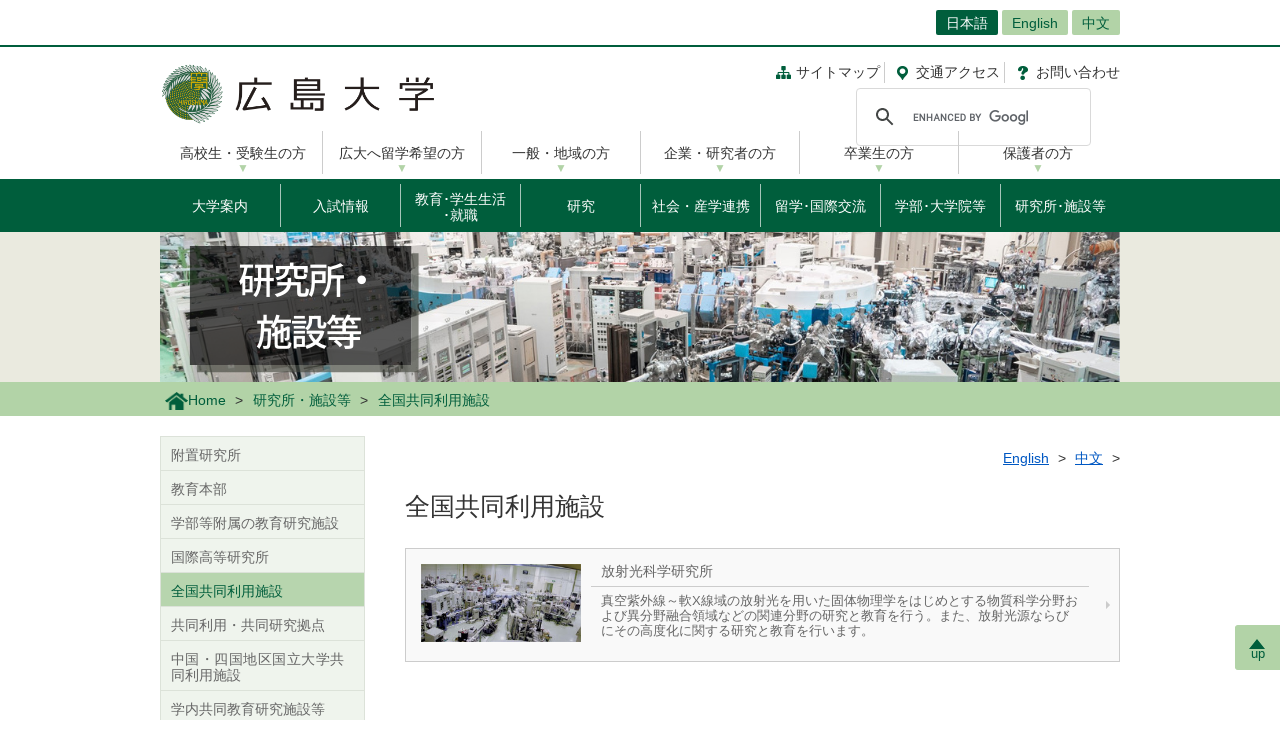

--- FILE ---
content_type: text/html; charset=UTF-8
request_url: https://www.hiroshima-u.ac.jp/centers/zenkoku
body_size: 37720
content:
<!DOCTYPE html>
<html lang="ja" dir="ltr" prefix="og: https://ogp.me/ns#">
  <head>
    <meta charset="utf-8" />
<script async src="https://www.googletagmanager.com/gtag/js?id=UA-20813879-1"></script>
<script>window.dataLayer = window.dataLayer || [];function gtag(){dataLayer.push(arguments)};gtag("js", new Date());gtag("set", "developer_id.dMDhkMT", true);gtag("config", "UA-20813879-1", {"groups":"default","anonymize_ip":true,"page_placeholder":"PLACEHOLDER_page_path","allow_ad_personalization_signals":false});</script>
<link rel="canonical" href="https://www.hiroshima-u.ac.jp/centers/zenkoku" />
<link rel="shortlink" href="https://www.hiroshima-u.ac.jp/node/9330" />
<meta property="og:site_name" content="研究所・施設等 | 広島大学" />
<meta property="og:type" content="website" />
<meta property="og:title" content="全国共同利用施設" />
<meta property="og:image" content="https://www.hiroshima-u.ac.jp/themes/custom/hu_theme/images/common/og_image.jpg" />
<meta name="twitter:card" content="summary_large_image" />
<meta name="twitter:title" content="全国共同利用施設" />
<meta name="twitter:image" content="https://www.hiroshima-u.ac.jp/themes/custom/hu_theme/images/common/og_image.jpg" />
<meta name="MobileOptimized" content="width" />
<meta name="HandheldFriendly" content="true" />
<meta name="viewport" content="width=device-width, initial-scale=1.0" />
<link rel="icon" href="/themes/custom/hu_theme/favicon.ico" type="image/vnd.microsoft.icon" />
<script src="https://huow-prod-907751281348-01.s3.ap-northeast-1.amazonaws.com/www/s3fs-public/google_tag/gtm_wjc4249/google_tag.script.js?VersionId=Sen9KLcwnd8RrBShTU7p83g3L2UCLPEe?t8ha3z" defer></script>

    <title>全国共同利用施設 | 広島大学</title>
    <link rel="icon" href="/themes/custom/hu_theme/images/common/favicon-16.png" sizes="16x16" type="image/png">
    <link rel="icon" href="/themes/custom/hu_theme/images/common/favicon-32.png" sizes="32x32" type="image/png">
    <link rel="icon" href="/themes/custom/hu_theme/images/common/favicon-48.png" sizes="48x48" type="image/png">
    <link rel="icon" href="/themes/custom/hu_theme/images/common/favicon-62.png" sizes="62x62" type="image/png">
    <link rel="apple-touch-icon" href="/themes/custom/hu_theme/images/common/apple-touch-icon.png">
    <script type="text/javascript">
      if ((navigator.userAgent.indexOf('iPhone') > 0) || navigator.userAgent.indexOf('Android') > 0 && navigator.userAgent.indexOf('Mobile') > 0) {
        document.write('<meta name="viewport" content="width=device-width, initial-scale=1" />');
      }
    </script>
    <link rel="stylesheet" media="all" href="/sites/default/files/css/css_XR50rds4v6h8WMm0s6C2smCcxl81LNc-GF5XXtLgYMg.css?delta=0&amp;language=ja&amp;theme=hu_theme&amp;include=eJxFjlsKxCAQBC80RMiFZKKNSsYHjgObnH5hH-Svqj6aDsKqlztYQeHLFaqcoBT6hGt9VpZyg_BaUtrp4rTBsv2UsvmVUeGS9IPl8Rst8WneW4ve7zR4cpo8sv4nnrJZG3ZI0YxIeulC_Xx6A1cqPf4" />
<link rel="stylesheet" media="all" href="/sites/default/files/css/css_pEzIuZ3zIj73pnLXo8ajvQU3Fc8czGj9HjiqNPe3PiQ.css?delta=1&amp;language=ja&amp;theme=hu_theme&amp;include=eJxFjlsKxCAQBC80RMiFZKKNSsYHjgObnH5hH-Svqj6aDsKqlztYQeHLFaqcoBT6hGt9VpZyg_BaUtrp4rTBsv2UsvmVUeGS9IPl8Rst8WneW4ve7zR4cpo8sv4nnrJZG3ZI0YxIeulC_Xx6A1cqPf4" />
<link rel="stylesheet" media="print" href="/sites/default/files/css/css_Mxv4qZEl6CTw4GrLEMZnxnriUhQWRb1CMlv4OAG166w.css?delta=2&amp;language=ja&amp;theme=hu_theme&amp;include=eJxFjlsKxCAQBC80RMiFZKKNSsYHjgObnH5hH-Svqj6aDsKqlztYQeHLFaqcoBT6hGt9VpZyg_BaUtrp4rTBsv2UsvmVUeGS9IPl8Rst8WneW4ve7zR4cpo8sv4nnrJZG3ZI0YxIeulC_Xx6A1cqPf4" />
<link rel="stylesheet" media="all" href="/sites/default/files/css/css_7-0Jzv9ONRvhCcwMHgP9sAqVc6NWzuNk1_hpd6xm3hw.css?delta=3&amp;language=ja&amp;theme=hu_theme&amp;include=eJxFjlsKxCAQBC80RMiFZKKNSsYHjgObnH5hH-Svqj6aDsKqlztYQeHLFaqcoBT6hGt9VpZyg_BaUtrp4rTBsv2UsvmVUeGS9IPl8Rst8WneW4ve7zR4cpo8sv4nnrJZG3ZI0YxIeulC_Xx6A1cqPf4" />

    
    <!-- HTML5 Shim and Respond.js IE8 support of HTML5 elements and media queries -->
    <!-- WARNING: Respond.js doesn't work if you view the page via file:// -->
    <!--[if lt IE 9]>
    <script src="/themes/custom/hu_theme/js/respond-1.4.2.min.js"></script>
    <![endif]-->
  </head>
  <body class="path-node page-node-type-page">
        <a href="#main-content" class="visually-hidden focusable skip-link">
      メインコンテンツに移動
    </a>
    <noscript><iframe src="https://www.googletagmanager.com/ns.html?id=GTM-WJC4249" height="0" width="0" style="display:none;visibility:hidden"></iframe></noscript>
      <div class="dialog-off-canvas-main-canvas" data-off-canvas-main-canvas>
    <div id="wrapper">
  <div class="block block-hu-layout-parts block-hu-header-language-switcher-block">
  
    
      <div id="ranguageArea">
  <div class="container">
    <div class="ranguageOuter" id="pclanguage">
      <ul><li class="selected"><a href="https://www.hiroshima-u.ac.jp/">日本語</a></li>
<li><a href="https://www.hiroshima-u.ac.jp/en/centers">English</a></li>
<li><a href="https://www.hiroshima-u.ac.jp/cn/centers">中文</a></li>
</ul>

      <span id="languageClose">閉じる</span>
    </div>
                <a href="#" id="languageBtn"><span id="spLanguage">Language</span><span class="select">日本語</span></a>
      </div>
</div>

  </div>

  <div id="header">
    <div class="container">
      <div class="row">
        <div id="logo">
          <a href="/"><h1><img src="https://www.hiroshima-u.ac.jp/themes/custom/hu_theme/images/common/h1_title.png" alt="広島大学"/></h1></a>
        </div>
        <div id="navigator" class="top">
          <div class="block block-hu-layout-parts block-hu-dynamic-proxy-block">
  
    
                                <ul class="naviLink">
      <li><a href="/centers/sitemap" class="sitemap">サイトマップ</a></li>
    <li><a href="https://www.hiroshima-u.ac.jp/access" class="access"><span class="short">交通</span>アクセス</a></li>
  <li><a href="https://www.hiroshima-u.ac.jp/inquiry" class="contact">お問<span class="short">い</span>合<span class="short">わ</span>せ</a></li>
</ul>
                  
  </div>

          <div class="search">
                          <div id="pcSearch">
                <div class="block block-hu-layout-parts block-hu-dynamic-proxy-block">
  
    
                                <script>
  (function() {
    var cx = '002847700718864431749:pqde40yh55k';
    var gcse = document.createElement('script');
    gcse.type = 'text/javascript';
    gcse.async = true;
    gcse.src = 'https://cse.google.com/cse.js?cx=' + cx;
    var s = document.getElementsByTagName('script')[0];
    s.parentNode.insertBefore(gcse, s);
  })();
</script>
<gcse:searchbox-only></gcse:searchbox-only>
                  
  </div>

                <span id="serchClose">閉じる</span>
              </div>
                        <div class="spmenuBtn">
                              <input id="serchBtn" class="sp_serchBtn" type="image" src="https://www.hiroshima-u.ac.jp/themes/custom/hu_theme/images/common/search_box_icon.png" alt="hu__search">
                            <a id="right-menu" href="#sidr-right"><span class="oi" data-glyph="menu"></span><span id="menu">MENU</span></a>
            </div>
          </div>
        </div>
      </div>
    </div>
  </div>
  <div class="block block-hu-layout-parts block-hu-dynamic-proxy-block">
  
    
                                <div id="sidr-right">
  <div id="globalMenu">
    <div class="spHomeBtn spOnlyMenu">
      <div><a href="https://www.hiroshima-u.ac.jp/">ホームに戻る</a><span id="headcloseBtn"><a href="#" onclick="jQuery.sidr('close', 'sidr-right');">閉じる</a></span></div>
    </div>
    <div class="tab_inner" id="targetNavi">
      <div class="container">
        <ul class="nav">
          <li><a href="https://www.hiroshima-u.ac.jp/prospective">高校生・受験生の方</a></li>
          <li><a href="https://www.hiroshima-u.ac.jp/explore_hu">広大へ留学希望の方</a></li>
          <li><a href="https://www.hiroshima-u.ac.jp/general">一般・地域の方</a></li>
          <li><a href="https://www.hiroshima-u.ac.jp/company">企業・研究者の方</a></li>
          <li><a href="https://www.hiroshima-u.ac.jp/alumni">卒業生の方</a></li>
          <li><a href="https://www.hiroshima-u.ac.jp/family">保護者の方</a></li>
        </ul>
      </div>
    </div>
    <div class="tab_inner" id="contentNavi">
      <div class="container">
        <ul class="nav">
          <li class="menu__mega"><a href="https://www.hiroshima-u.ac.jp/about">大学案内</a>
            <div class="menu__mega__inner">
              <ul class="menu__mega__list">
                <li>
                  <ul class="menu__mega__lower__top">
                    <li><a href="https://www.hiroshima-u.ac.jp/about">「大学案内」総合入り口</a></li>
                  </ul>
                  <ul class="menu__mega__lower">
                    <li><a href="https://www.hiroshima-u.ac.jp/about/philosophy">理念･ビジョン</a></li>
                    <li><a href="https://www.hiroshima-u.ac.jp/about/president">広島大学長</a></li>
                    <li><a href="https://www.hiroshima-u.ac.jp/about/identity">アイデンティティ</a></li>
                    <li><a href="https://www.hiroshima-u.ac.jp/about/business_info">中期目標･中期計画･年度計画･実績報告書</a></li>
                    <li><a href="https://www.hiroshima-u.ac.jp/about/about">大学概要</a></li>
                    <li><a href="https://www.hiroshima-u.ac.jp/about/ir_fb">統合報告書・ファクトブック</a></li>
                    <li><a href="https://www.hiroshima-u.ac.jp/about/mainmeeting">主要会議</a></li>
                    <li><a href="https://www.hiroshima-u.ac.jp/about/awards">受章･表彰</a></li>
                    <li><a href="https://www.hiroshima-u.ac.jp/about/initiatives">本学の取り組み</a></li>
                    <li><a href="https://www.hiroshima-u.ac.jp/about/HU_self_evaluation">自己点検･評価</a></li>
                  </ul>
                  <ul class="menu__mega__lower">
                    <li><a href="https://www.hiroshima-u.ac.jp/about/public_info">公表情報</a></li>
                    <li><a href="https://www.hiroshima-u.ac.jp/about/information_disclosure">情報公開制度･公文書管理･個人情報保護</a></li>
                    <li><a href="https://www.hiroshima-u.ac.jp/about/compliance">法令順守への取り組み</a></li>
                    <li><a href="https://www.hiroshima-u.ac.jp/about/contract">入札情報等</a></li>
                    <li><a href="https://www.hiroshima-u.ac.jp/about/contract/namingrights">ネーミングライツ</a></li>
                    <li><a href="https://www.hiroshima-u.ac.jp/about/kengyou">兼業依頼</a></li>
                    <li><a href="https://www.hiroshima-u.ac.jp/about/syuttyou">出張依頼</a></li>
                    <li><a href="https://www.hiroshima-u.ac.jp/about/kyousai_kouenntou">共催･後援等名義使用</a></li>
                  </ul>
                  <ul class="menu__mega__lower">
                    <li><a href="https://www.hiroshima-u.ac.jp/about/koyu_doso">校友会･同窓会</a></li>
                    <li><a href="https://www.hiroshima-u.ac.jp/about/kengaku">キャンパス見学のお問い合わせ･申し込み先 </a></li>
                    <li><a href="https://www.hiroshima-u.ac.jp/about/photo_gallery">キャンパスぶらり散歩</a></li>
                    <li><a href="https://www.hiroshima-u.ac.jp/about/onlinecampustour">オンラインキャンパスツアー</a></li>
                    <li><a href="https://www.hiroshima-u.ac.jp/about/camera">キャンパスカメラ</a></li>
                    <li><a href="https://www.hiroshima-u.ac.jp/about/kokogaeene">ここがええね！広大</a></li>
                  </ul>
                </li>
              </ul>
            </div>
          </li>
          <li class="menu__mega"><a href="https://www.hiroshima-u.ac.jp/nyushi">入試情報</a>
            <div class="menu__mega__inner">
              <ul class="menu__mega__list">
                <li>
                  <ul class="menu__mega__lower__top">
                    <li><a href="https://www.hiroshima-u.ac.jp/nyushi">「入試情報」お知らせ･最新情報</a></li>
                  </ul>
                  <ul class="menu__mega__lower">
                    <li><a href="https://www.hiroshima-u.ac.jp/nyushi/gakubu">学部入試</a></li>
                    <li><a href="https://www.hiroshima-u.ac.jp/nyushi/yoko_doga">学生募集要項･パンフレット等</a></li>
                    <li><a href="https://www.hiroshima-u.ac.jp/nyushi/setsumeikai">オープンキャンパス･入試説明会･相談会等</a></li>
                    <li><a href="https://www.hiroshima-u.ac.jp/nyushi/daigakuin_senkouka">大学院･専攻科入試</a></li>
                    <li><a href="https://www.hiroshima-u.ac.jp/nyushi/toiawase_rist">相談窓口･お問合せ先</a></li>
                  </ul>
                </li>
              </ul>
            </div>
          </li>
          <li class="menu__mega"><a href="https://www.hiroshima-u.ac.jp/nyugaku" class="line2">教育･学生生活<br class="sp_br_none">
            ･就職</a>
            <div class="menu__mega__inner">
              <ul class="menu__mega__list">
                <li>
                  <ul class="menu__mega__lower__top">
                    <li><a href="https://www.hiroshima-u.ac.jp/nyugaku">「教育･学生生活･就職」総合入り口･お知らせ</a></li>
                  </ul>
                  <ul class="menu__mega__lower">
                    <li><a href="https://www.hiroshima-u.ac.jp/prog">到達目標型教育プログラム<br>
                      　HiPROSPECTS(R)</a></li>
                    <li><a href="https://www.hiroshima-u.ac.jp/nyugaku/kyouiku">教育</a></li>
                    <li><a href="https://www.hiroshima-u.ac.jp/nyugaku/gakuseiseikatsu">学生生活</a></li>
                    <li><a href="https://www.hiroshima-u.ac.jp/nyugaku/gakusyushien">学習支援</a></li>
                    <li><a href="https://www.hiroshima-u.ac.jp/nyugaku/seikatsushien">生活支援</a></li>
                    <li><a href="https://www.hiroshima-u.ac.jp/nyugaku/keizaishien">学費/経済支援</a></li>
                    <li><a href="https://www.hiroshima-u.ac.jp/nyugaku/syusyokushien">就職･進路支援</a></li>
                  </ul>
                  <ul class="menu__mega__lower">
                    <li><a href="https://www.hiroshima-u.ac.jp/nyugaku/daigakuinseishien">大学院生への支援</a></li>
                    <li><a href="https://www.hiroshima-u.ac.jp/nyugaku/soudan">相談窓口</a></li>
                    <li><a href="https://www.hiroshima-u.ac.jp/nyugaku/namanokoe">広大生の生の声</a></li>
                    <li><a href="https://www.hiroshima-u.ac.jp/inquiry/naiyobetsu">内容別問い合わせ</a></li>
                    <li><a href="https://www.hiroshima-u.ac.jp/nyushi/yoko_doga">募集要項等請求</a></li>
                    <li><a href="https://www.hiroshima-u.ac.jp/nyugaku/kyoiku_org">教育本部</a></li>
                  </ul>
                </li>
              </ul>
            </div>
          </li>
          <li class="menu__mega"><a href="https://www.hiroshima-u.ac.jp/research">研究</a>
            <div class="menu__mega__inner">
              <ul class="menu__mega__list">
                <li>
                  <ul class="menu__mega__lower__top">
                    <li><a href="https://www.hiroshima-u.ac.jp/research">「研究」総合入り口･お知らせ</a></li>
                  </ul>
                  <ul class="menu__mega__lower">
                    <li><a href="https://www.hiroshima-u.ac.jp/research/covid19">新型コロナウイルス対策に係る研究成果</a></li>
                    <li><a href="https://www.hiroshima-u.ac.jp/research/researcher_interview">研究者インタビュー集</a></li>
                    <li><a href="https://www.hiroshima-u.ac.jp/research/highlights">最先端研究【大学案内より】</a></li>
                    <li><a href="https://www.hiroshima-u.ac.jp/research/support">研究支援情報</a></li>
                    <li><a href="https://www.hiroshima-u.ac.jp/research/aboutcore">研究拠点</a></li>
                    <li><a href="https://www.hiroshima-u.ac.jp/research/facilities_supporting">拠点研究施設</a></li>
                    <li><a href="https://www.hiroshima-u.ac.jp/research/jsps">日本学術振興会特別研究員</a></li>
                    <li><a href="https://www.hiroshima-u.ac.jp/research/science_council_of_japan">日本学術会議地区会議</a></li>
                    <li><a href="https://www.hiroshima-u.ac.jp/research/entrusted_researchers">受託研究員</a></li>
                    <li><a href="https://www.hiroshima-u.ac.jp/research/research_ethics">研究倫理関係（構成員向け）</a></li>
                  </ul>
                  <ul class="menu__mega__lower">
                    <li><a href="https://www.guidebook.hiroshima-u.ac.jp/">研究者を探す(研究者ガイドブック)</a></li>
                    <li><a href="https://www.hiroshima-u.ac.jp/activities/researcher/DP_DR">DP・DR</a></li>
                  </ul>
                </li>
              </ul>
            </div>
          </li>
          <li class="menu__mega"><a href="https://www.hiroshima-u.ac.jp/iagcc">社会・産学連携</a>
            <div class="menu__mega__inner">
              <ul class="menu__mega__list">
                <li>
                  <ul class="menu__mega__lower__top">
                    <li><a href="https://www.hiroshima-u.ac.jp/iagcc">「社会・産学連携」総合入り口･お知らせ</a></li>
                  </ul>
                  <ul class="menu__mega__lower">
                    <li><a href="https://www.hiroshima-u.ac.jp/iagcc/ourinitiatives">産学官連携の取組</a></li>
                    <li><a href="https://www.hiroshima-u.ac.jp/iagcc/katudou">産学官連携の制度</a></li>
                    <li><a href="https://www.hiroshima-u.ac.jp/iagcc/kouza">寄附講座･共同研究講座等</a></li>
                    <li><a href="https://www.hiroshima-u.ac.jp/iagcc/sangakukankin">大型産学官連携プロジェクト</a></li>
                    <li><a href="https://www.hiroshima-u.ac.jp/iagcc/ip">知的財産</a></li>
                    <li><a href="https://www.hiroshima-u.ac.jp/iagcc/venture">大学発ベンチャー</a></li>
                    <li><a href="https://www.hiroshima-u.ac.jp/iagcc/vbl">アントレプレナー教育</a></li>
                    <li><a href="https://www.hiroshima-u.ac.jp/iagcc/hiroshimabiodesign">ひろしまバイオデザイン</a></li>
                  </ul>
                  <ul class="menu__mega__lower">
                    <li><a href="https://www.hiroshima-u.ac.jp/iagcc/ccc">地域連携</a></li>
                    <li><a href="https://www.hiroshima-u.ac.jp/iagcc/kifu">ご寄附</a></li>
                    <li><a href="https://www.hiroshima-u.ac.jp/iagcc/risk">産学官連携におけるリスク低減</a></li>
                    <li><a href="https://www.hiroshima-u.ac.jp/iagcc/access">アクセス</a></li>
                    <li><a href="https://www.hiroshima-u.ac.jp/iagcc/contact">各種お問合せ</a></li>
                    <li><a href="https://www.hiroshima-u.ac.jp/iagcc/links">関連組織</a></li>
                  </ul>
                </li>
              </ul>
            </div>
          </li>
          <li class="menu__mega"><a href="https://www.hiroshima-u.ac.jp/international">留学･国際交流</a>
            <div class="menu__mega__inner">
              <ul class="menu__mega__list">
                <li>
                  <ul class="menu__mega__lower__top">
                    <li><a href="https://www.hiroshima-u.ac.jp/international">「留学･国際交流」総合入り口･お知らせ</a></li>
                  </ul>
                  <ul class="menu__mega__lower">
                    <li><a href="https://www.hiroshima-u.ac.jp/international/admissions">本学への留学案内</a></li>
                    <li><a href="https://www.hiroshima-u.ac.jp/international/overseas_study">本学の海外留学制度</a></li>
                    <li><a href="https://www.hiroshima-u.ac.jp/international/network">国際的ネットワーク</a></li>
                    <li><a href="https://www.hiroshima-u.ac.jp/international/cooperation">国際協力･国際貢献</a></li>
                    <li><a href="https://www.hiroshima-u.ac.jp/international/strategy">本学の国際戦略</a></li>
                    <li><a href="https://www.hiroshima-u.ac.jp/international/numbers">数字で見る国際交流</a></li>
                    <li><a href="https://www.hiroshima-u.ac.jp/international/enjo">広島大学外国人留学生支援基金</a></li>
                    <li><a href="https://www.hiroshima-u.ac.jp/international/contact_information">問い合わせ先</a></li>
                  </ul>
                </li>
              </ul>
            </div>
          </li>
          <li class="menu__mega"><a href="https://www.hiroshima-u.ac.jp/schools">学部･大学院等</a>
            <div class="menu__mega__inner">
              <ul class="menu__mega__list">
                <li>
                  <ul class="menu__mega__lower__top">
                    <li><a href="https://www.hiroshima-u.ac.jp/schools">「学部･大学院等」総合入り口</a></li>
                  </ul>
                  <ul class="menu__mega__lower">
                    <li><a href="https://www.hiroshima-u.ac.jp/schools/schools">学部</a>
                      <ul>
                        <li><a href="https://www.hiroshima-u.ac.jp/souka">総合科学部</a></li>
                        <li><a href="https://www.hiroshima-u.ac.jp/bungaku">文学部</a></li>
                        <li><a href="https://www.hiroshima-u.ac.jp/ed">教育学部</a></li>
                        <li><a href="https://www.hiroshima-u.ac.jp/law">法学部</a></li>
                        <li><a href="https://www.hiroshima-u.ac.jp/econ">経済学部</a></li>
                        <li><a href="https://www.hiroshima-u.ac.jp/sci">理学部</a></li>
                        <li><a href="https://www.hiroshima-u.ac.jp/med">医学部</a></li>
                        <li><a href="https://www.hiroshima-u.ac.jp/dent">歯学部</a></li>
                        <li><a href="https://www.hiroshima-u.ac.jp/pharm">薬学部</a></li>
                        <li><a href="https://www.hiroshima-u.ac.jp/eng">工学部</a></li>
                        <li><a href="https://www.hiroshima-u.ac.jp/seisei">生物生産学部</a></li>
                        <li><a href="https://www.hiroshima-u.ac.jp/ids">情報科学部</a></li>
                      </ul>
                    </li>
                  </ul>
                  <ul class="menu__mega__lower">
                    <li><a href="https://www.hiroshima-u.ac.jp/schools/advanced_course">特別専攻科</a>
                      <ul>
                        <li><a href="https://dsh.hiroshima-u.ac.jp/special_course.html" target="_blank">特別支援教育特別専攻科</a></li>
                      </ul>
                    </li>
                    <li><a href="https://www.hiroshima-u.ac.jp/schools/graduate">大学院</a>
                      <ul>
                        <li><a href="https://www.hiroshima-u.ac.jp/gshs">人間社会科学研究科</a></li>
                        <li><a href="https://www.hiroshima-u.ac.jp/adse">先進理工系科学研究科</a></li>
                        <li><a href="https://www.hiroshima-u.ac.jp/ilife">統合生命科学研究科</a></li>
                        <li><a href="https://www.hiroshima-u.ac.jp/bhs">医系科学研究科</a></li>
                        <li>&nbsp;</li>
                        <li><a href="https://www.hiroshima-u.ac.jp/smart_society">スマートソサイエティ実践科学研究院</a></li>
                      </ul>
                    </li>
                  </ul>
                </li>
              </ul>
            </div>
          </li>
          <li><a href="https://www.hiroshima-u.ac.jp/centers">研究所･施設等</a></li>
        </ul>
      </div>
    </div>
    <div id="otherMenu" class="spOnlyMenu">
      <ul id="pageSubMenu">
        <li><a href="https://www.hiroshima-u.ac.jp/koho_press">広報・報道</a></li>
        <li><a href="https://www.hiroshima-u.ac.jp/employment">採用情報</a></li>
        <li><a href="https://www.hiroshima-u.ac.jp/about/koyu_doso">校友会・同窓会</a></li>
        <li><a href="https://www.hiroshima-u.ac.jp/kikin">広島大学基金</a></li>
        <li><a href="https://www.hiroshima-u.ac.jp/zai_kouenkai">教育研究支援財団</a></li>
        <li><a href="https://www.hiroshima-u.ac.jp/centers/tosyo_hakubutsu">図書館・博物館等</a></li>
        <li><a href="https://www.hiroshima-u.ac.jp/hosp">大学病院</a></li>
        <li><a href="https://www.hiroshima-u.ac.jp/fuzoku">附属学校</a></li>
      </ul>
    </div>
    <div class="closeBtn spOnlyMenu"><a href="#" onclick="jQuery.sidr('close', 'sidr-right');">閉じる</a></div>
  </div>
</div>
                  
  </div>

  <div id="mainImage" class="site2">
    <div class="container">
      <div class="block block-hu-layout-parts block-hu-site-image-2-block">
  
    
      <div class="topHead">
  <h2>
            <img src="/system/files/148830/14.png" alt="" />


      </h2>
</div>

  </div>

    </div>
    <div class="block block-hu-layout-parts block-hu-breadcrumbs-block">
  
    
      <div class="breadPath">
  <div class="container">
    <ul>
                        <li class="home"><a href="https://www.hiroshima-u.ac.jp/"><img src="https://www.hiroshima-u.ac.jp/themes/custom/hu_theme/images/common/breadPath_home.png" alt="ホーム">Home</a></li>
                                <li><a href="https://www.hiroshima-u.ac.jp/centers">研究所・施設等</a></li>
                                        <li><span>全国共同利用施設</span></li>
                  </ul>
  </div>
</div>

  </div>

  </div>
  <div class="container">
    <div id="contents-main">
      <div class="row">
        <div id="centerColumn">
          <div data-drupal-messages-fallback class="hidden"></div>
<div class="block block-hu-layout-parts block-hu-local-actions-block">
  
    
      
  </div>
<div class="block block-hu-layout-parts block-hu-content-language-switcher-block">
  
    
      <div class="contentLanguageArea">
  <ul>
          <li>
        <a href="https://www.hiroshima-u.ac.jp/en/centers/zenkoku">English</a>
      </li>
          <li>
        <a href="https://www.hiroshima-u.ac.jp/cn/centers/zenkoku">中文</a>
      </li>
      </ul>
</div>

  </div>
<div class="block block-hu-layout-parts block-hu-title-block">
  
    
      <div class="huUserContents">
  <h1>全国共同利用施設 </h1>
</div>

  </div>
<div class="block block-hu-layout-parts block-hu-main-content-block">
  
    
      <div id="node-9330" class="clearfix huUserContents">
                            <a href="https://www.hiroshima-u.ac.jp/centers/zenkoku/hsrc" class="linkPanel">
                          <img src="/system/files/20395/%E6%94%BE%E5%B0%84%E5%85%89%E7%A7%91%E5%AD%A6%E7%A0%94%E7%A9%B6%E3%82%BB%E3%83%B3%E3%82%BF%E3%83%BC.jpg" alt="" />


        
      <div>
        <span class="title">放射光科学研究所</span>
                          <span class="text"><p>真空紫外線～軟X線域の放射光を用いた固体物理学をはじめとする物質科学分野および異分野融合領域などの関連分野の研究と教育を行う。また、放射光源ならびにその高度化に関する研究と教育を行います。</p>
</span>
        
      </div>
    </a>
    
</div>

  </div>

        </div>
        <div id="leftColumn">
          <div class="block block-hu-layout-parts block-hu-sidebar-block">
  
    
      
<div class="sidebarSiteLocalMenu">
            <ul class="sideLinks">
                      <li>
        <a href="/centers/fuchi" data-drupal-link-system-path="node/9376">附置研究所</a>
              </li>
                      <li>
        <a href="https://www.hiroshima-u.ac.jp/centers/kyouyou">教育本部</a>
              </li>
                      <li>
        <a href="/centers/huzoku" data-drupal-link-system-path="node/9804">学部等附属の教育研究施設</a>
              </li>
                      <li>
        <a href="/centers/kokusaikoto" data-drupal-link-system-path="node/77668">国際高等研究所</a>
              </li>
                      <li class="dropdownMenu selected">
        <a href="/centers/zenkoku" class="active is-active" data-drupal-link-system-path="node/9330" aria-current="page">全国共同利用施設</a>
              </li>
                      <li>
        <a href="/centers/kyodo" data-drupal-link-system-path="node/43793">共同利用・共同研究拠点</a>
              </li>
                      <li>
        <a href="/centers/chushikoku" data-drupal-link-system-path="node/9684">中国・四国地区国立大学共同利用施設</a>
              </li>
                      <li>
        <a href="/centers/gakunai" data-drupal-link-system-path="node/9487">学内共同教育研究施設等</a>
              </li>
                      <li>
        <a href="/centers/executivecenters" data-drupal-link-system-path="node/9562">各理事室所属のセンター等</a>
              </li>
                      <li>
        <a href="https://www.hiroshima-u.ac.jp/centers/off_campus">学外の拠点施設</a>
              </li>
                      <li>
        <a href="/centers/education_facilities" data-drupal-link-system-path="node/9325">教育施設等</a>
              </li>
                      <li>
        <a href="/centers/sports_facilities" data-drupal-link-system-path="node/9627">スポーツ・研修・集会施設</a>
              </li>
                      <li>
        <a href="/centers/welfare_facilities" data-drupal-link-system-path="node/9736">福利厚生施設・駐車場・宿泊施設等</a>
              </li>
                      <li>
        <a href="/centers/tosyo_hakubutsu" data-drupal-link-system-path="node/9817">図書館・博物館等</a>
              </li>
                      <li>
        <a href="/centers/toll_facilities" data-drupal-link-system-path="node/44380">学外の方が利用できる施設</a>
              </li>
                      <li>
        <a href="/centers/other" data-drupal-link-system-path="node/9327">その他</a>
              </li>
        </ul>
  
</div>



  </div>

        </div>
      </div>
    </div>
    <p id="page-top"><a href="#wrapper"><br>up</a></p>
  </div>
</div>
<div id="bunnerArea">
  <div class="container">
    <div class="block block-hu-layout-parts block-hu-footer-block">
  
    
            <div class="footerText huUserContents ">
    
  </div>


  </div>

  </div>
</div>
<div class="block block-hu-layout-parts block-hu-dynamic-proxy-block">
  
    
                                <div id="footer">
  <div class="container">
    <div class="footer row">
      <div class="col-sm-7" id="column-navi">
        <ul class="f-navi col-sm-4 footerTargetNavi">
          <li><a href="https://www.hiroshima-u.ac.jp/prospective">高校生・受験生の方</a></li>
          <li><a href="https://www.hiroshima-u.ac.jp/explore_hu">広大へ留学希望の方</a></li>
          <li><a href="https://www.hiroshima-u.ac.jp/general">一般・地域の方</a></li>
          <li><a href="https://www.hiroshima-u.ac.jp/company">企業・研究者の方</a></li>
          <li><a href="https://www.hiroshima-u.ac.jp/alumni">卒業生の方</a></li>
          <li><a href="https://www.hiroshima-u.ac.jp/family">保護者の方</a></li>
        </ul>

        <ul class="f-navi col-sm-4 footerContentNavi">
          <li><a href="https://www.hiroshima-u.ac.jp/about">大学案内</a></li>
          <li><a href="https://www.hiroshima-u.ac.jp/nyushi">入試情報</a></li>
          <li><a href="https://www.hiroshima-u.ac.jp/nyugaku">教育･学生生活</a></li>
          <li><a href="https://www.hiroshima-u.ac.jp/research">研究</a></li>
          <li><a href="https://www.hiroshima-u.ac.jp/iagcc">社会・産学連携</a></li>
          <li><a href="https://www.hiroshima-u.ac.jp/international">留学･国際交流</a></li>
          <li><a href="https://www.hiroshima-u.ac.jp/schools">学部･大学院等</a></li>
          <li><a href="https://www.hiroshima-u.ac.jp/centers">研究所･施設等</a></li>
        </ul>

        <ul class="f-navi col-sm-4 footerOtherMenu">
          <li><a href="https://www.hiroshima-u.ac.jp/koho_press">広報・報道</a></li>
          <li><a href="https://www.hiroshima-u.ac.jp/employment">採用情報</a></li>
          <li><a href="https://www.hiroshima-u.ac.jp/about/koyu_doso">校友会・同窓会</a></li>
          <li><a href="https://www.hiroshima-u.ac.jp/kikin">広島大学基金</a></li>
          <li><a href="https://www.hiroshima-u.ac.jp/zai_kouenkai">教育研究支援財団</a></li>
          <li><a href="https://www.hiroshima-u.ac.jp/centers/tosyo_hakubutsu">図書館・博物館等</a></li>
          <li><a href="https://www.hiroshima-u.ac.jp/hosp">大学病院</a></li>
          <li><a href="https://www.hiroshima-u.ac.jp/fuzoku">附属学校</a></li>
        </ul>
      </div>

      <div class="col-sm-5" id="column-info">
        <div class="footer_logo"><a href="https://www.hiroshima-u.ac.jp/"><img alt="広島大学" data-entity-type="" data-entity-uuid="" src="https://www.hiroshima-u.ac.jp/themes/custom/hu_theme/images/common/footer_logo.png" /></a></div>

        <ul class="naviLink" id="address">
                                <li><a class="f_sitemap" href="/centers/sitemap">サイトマップ </a></li>
                    <li><a class="f_access" href="https://www.hiroshima-u.ac.jp/access"><span class="short">交通</span>アクセス</a></li>
          <li><a class="f_contact" href="https://www.hiroshima-u.ac.jp/inquiry">お問<span class="short">い</span>合<span class="short">わ</span>せ</a></li>
        </ul>
      </div>
    </div>
  </div>
</div>

<div class="top" id="copyright">
  <div class="row">
    <div class="col-sm-6 footerCopyrightLinks"><a href="https://www.hiroshima-u.ac.jp/koho_press/policy/sitepolicy">サイトポリシー</a><a href="https://www.hiroshima-u.ac.jp/koho_press/policy/privacy">プライバシーポリシー</a></div>

    <div class="col-sm-6">
      <p>Copyright © 2003- 広島大学</p>
    </div>
  </div>
</div>

                  
  </div>


  </div>

    
    <script type="application/json" data-drupal-selector="drupal-settings-json">{"path":{"baseUrl":"\/","pathPrefix":"","currentPath":"node\/9330","currentPathIsAdmin":false,"isFront":false,"currentLanguage":"ja"},"pluralDelimiter":"\u0003","suppressDeprecationErrors":true,"google_analytics":{"account":"UA-20813879-1","trackOutbound":true,"trackMailto":true,"trackTel":true,"trackDownload":true,"trackDownloadExtensions":"7z|aac|arc|arj|asf|asx|avi|bin|csv|doc(x|m)?|dot(x|m)?|exe|flv|gif|gz|gzip|hqx|jar|jpe?g|js|mp(2|3|4|e?g)|mov(ie)?|msi|msp|pdf|phps|png|ppt(x|m)?|pot(x|m)?|pps(x|m)?|ppam|sld(x|m)?|thmx|qtm?|ra(m|r)?|sea|sit|tar|tgz|torrent|txt|wav|wma|wmv|wpd|xls(x|m|b)?|xlt(x|m)|xlam|xml|z|zip","trackDomainMode":1},"data":{"extlink":{"extTarget":true,"extTargetAppendNewWindowLabel":"(opens in a new window)","extTargetNoOverride":false,"extNofollow":false,"extNoreferrer":true,"extFollowNoOverride":false,"extClass":"0","extLabel":"(link is external)","extImgClass":false,"extSubdomains":false,"extExclude":"","extInclude":"","extCssExclude":"#container-btn, .exclusion-from-extlink","extCssInclude":"","extCssExplicit":"","extAlert":false,"extAlertText":"This link will take you to an external web site. We are not responsible for their content.","extHideIcons":false,"mailtoClass":"0","telClass":"0","mailtoLabel":"(link sends email)","telLabel":"(link is a phone number)","extUseFontAwesome":false,"extIconPlacement":"before","extFaLinkClasses":"fa fa-external-link","extFaMailtoClasses":"fa fa-envelope-o","extAdditionalLinkClasses":"","extAdditionalMailtoClasses":"","extAdditionalTelClasses":"","extFaTelClasses":"fa fa-phone","whitelistedDomains":[],"extExcludeNoreferrer":""}},"user":{"uid":0,"permissionsHash":"ecc9d1ab20d3dda35c5895d7270302e2af8139c13f35b5f2d7b8771007b7d0e2"}}</script>
<script src="/core/assets/vendor/jquery/jquery.min.js?v=3.7.1"></script>
<script src="https://huow-prod-907751281348-01.s3.ap-northeast-1.amazonaws.com/www/s3fs-public/languages/ja_-uy6CoEqRIYeoSUp7ZphSn4UKl4I4LBJHEn9taAfQhY.js?VersionId=tDESzd8bQ_v9Yh2GC3KdESX7.agJkdRc?t8ha3z"></script>
<script src="/core/misc/drupalSettingsLoader.js?v=10.5.6"></script>
<script src="/core/misc/drupal.js?v=10.5.6"></script>
<script src="/core/misc/drupal.init.js?v=10.5.6"></script>
<script src="/modules/contrib/extlink/js/extlink.js?v=10.5.6"></script>
<script src="/modules/contrib/google_analytics/js/google_analytics.js?v=10.5.6"></script>
<script src="/themes/custom/hu_theme/js/jquery.sidr.min.js?v=1.x"></script>
<script src="/themes/custom/hu_theme/js/slick/slick.min.js?v=1.x"></script>
<script src="/themes/custom/hu_theme/js/jquery.smoothScroll.js?v=1.x"></script>
<script src="/themes/custom/hu_theme/js/jquery.rwdImageMaps.min.js?v=1.x"></script>
<script src="/themes/custom/hu_theme/js/common.js?v=1.x"></script>

  </body>
</html>


--- FILE ---
content_type: text/css
request_url: https://www.hiroshima-u.ac.jp/sites/default/files/css/css_7-0Jzv9ONRvhCcwMHgP9sAqVc6NWzuNk1_hpd6xm3hw.css?delta=3&language=ja&theme=hu_theme&include=eJxFjlsKxCAQBC80RMiFZKKNSsYHjgObnH5hH-Svqj6aDsKqlztYQeHLFaqcoBT6hGt9VpZyg_BaUtrp4rTBsv2UsvmVUeGS9IPl8Rst8WneW4ve7zR4cpo8sv4nnrJZG3ZI0YxIeulC_Xx6A1cqPf4
body_size: 1497
content:
/* @license GPL-2.0-or-later https://www.drupal.org/licensing/faq */
#wrapper{overflow:hidden}#targetNavi .nav,#contentNavi .nav{position:relative;width:100%;}#targetNavi .nav>li,#contentNavi .nav>li{position:static}.menu__mega:hover{transition:.2s ease;}.menu__mega__inner{position:absolute;top:48px;left:0;width:100%;height:480px;background-color:rgba(0,0,0,.9);visibility:hidden;opacity:0;z-index:5;transition:all .2s ease;}.menu__mega:hover .menu__mega__inner{top:48px;visibility:visible;opacity:1;}.menu__mega .menu__mega__list{width:960px;height:100%;margin:15px auto auto;padding-left:15px;padding-right:15px;}.menu__mega__list > li{display:flex;flex-wrap:wrap;}.menu__mega__list li a{display:block;color:#ffffff;padding:4px 0;text-decoration:none;padding-left:1em;text-indent:-1em;}.menu__mega__list li a:before{content:"▶";font-size:10px;padding-right:3px}.menu__mega__lower__top{flex:1 0 100%}.menu__mega__lower__top li a{font-size:15px;margin-bottom:20px;border-bottom:1px solid rgba(255,255,255,0.50);display:block;}.menu__mega__lower{width:calc(100% / 3)}.menu__mega__lower li a{margin-bottom:0;border-bottom:none;}.menu__mega__lower li a{margin-bottom:0;border-bottom:none;}.menu__mega__lower li a:hover{color:#B2D3A7;}.menu__mega__lower ul{padding-left:15px}@media screen and (max-width:768px){.menu__mega__inner{display:none}#footer #column-navi{display:none}}#English .menu__mega__inner{top:47px;}#English .menu__mega #menu__mega__list-about .menu__mega__list{column-count:2;column-width:300px;}#English .menu__mega #menu__mega__list-nyugaku .menu__mega__list{column-count:1;}#English .menu__mega #menu__mega__list-research-inst .menu__mega__list{column-count:2;}#header-en-fix.fixed .menu__mega__inner{position:fixed;top:198px;}
a.node-preview-backlink{display:inline-block;background-color:yellow;padding:1em 2em;}
